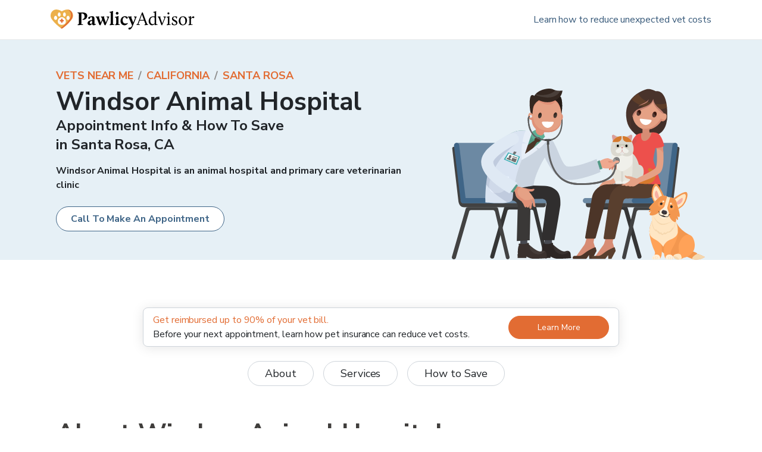

--- FILE ---
content_type: application/javascript; charset=utf-8
request_url: https://www.pawlicy.com/_next/static/chunks/7577-a34ab7a08dc83053.js
body_size: 3314
content:
!function(){try{var e="undefined"!=typeof window?window:"undefined"!=typeof global?global:"undefined"!=typeof self?self:{},n=(new Error).stack;n&&(e._sentryDebugIds=e._sentryDebugIds||{},e._sentryDebugIds[n]="64c7d3c7-80b0-4bd2-8585-b9ed9f804b5d",e._sentryDebugIdIdentifier="sentry-dbid-64c7d3c7-80b0-4bd2-8585-b9ed9f804b5d")}catch(e){}}(),(self.webpackChunk_N_E=self.webpackChunk_N_E||[]).push([[7577],{575946:function(e,n,t){t.d(n,{f3:function(){return T},xG:function(){return O},u_:function(){return I},g9:function(){return Z},$M:function(){return R}});var o=t(231791),r=t(249470),i=t(401492),s=(t(652983),t(918861)),l=t.n(s),c=t(867227),a=t(874438),d=t(89646),u=t(598337);var p=t(789552),f=t(146729),h=t(855654),m=t(592967),g=t(796208),x=t(430713),v=t(927290),w=t(885492);function b(){const e=(0,o._)(["\n          .ReactModal__Overlay {\n            opacity: 0;\n            transition: opacity 300ms ease-in-out;\n          }\n          .ReactModal__Body--open {\n            overflow-y: hidden;\n          }\n          .ReactModal__Overlay--after-open {\n            opacity: 1;\n          }\n\n          .ReactModal__Overlay--before-close {\n            opacity: 0;\n          }\n        "]);return b=function(){return e},e}function y(){const e=(0,o._)(["\n              position: fixed;\n              top: 0px;\n              left: 0px;\n              right: 0px;\n              bottom: 0px;\n              background-color: rgba(255, 255, 255, 0.75);\n              z-index: 40;\n            "]);return y=function(){return e},e}function C(){const e=(0,o._)(["\n              position: fixed;\n              z-index: 40;\n              top: 0px;\n              left: 0px;\n              right: 0px;\n              bottom: 0px;\n              backdrop-filter: blur(4px);\n              background-color: ",";\n              overflow-y: scroll;\n              overflow-x: hidden;\n            "]);return C=function(){return e},e}function N(){const e=(0,o._)(["\n              position: fixed;\n              display: flex;\n              top: 0px;\n              left: 0px;\n              right: 0px;\n              bottom: 0px;\n              background-color: ",";\n              backdrop-filter: blur(4px);\n              z-index: 40;\n              overflow-y: ",";\n              overflow-x: hidden;\n            "]);return N=function(){return e},e}function k(){const e=(0,o._)(["\n              margin: auto;\n              width: 100%;\n              max-width: ","px;\n              border: none;\n              padding: ","px;\n              @media (min-width: ",") {\n                padding-top: ","px;\n              }\n            "]);return k=function(){return e},e}function E(){const e=(0,o._)(["\n  height: calc(100vh - 140px);\n"]);return E=function(){return e},e}u.jU&&l().setAppElement(window.document.getElementById(u.Wy?"root":"__next"));const _=e=>{let{children:n}=e;return(0,r.BX)(r.HY,{children:[(0,r.tZ)(i.xB,{styles:[(0,v.iv)(b())]}),n]})},O=e=>{let{children:n,opacity:t,isOpen:o,...s}=e;return(0,r.tZ)(_,{children:(0,r.tZ)(i.ms,{children:e=>{let{css:i}=e;return(0,r.tZ)(l(),{overlayClassName:i(y()),className:i(C(),(0,p.d)(a.r.colors.gray100,t||.9)),isOpen:o,...s,children:(0,r.BX)(f.W2,{children:[(0,r.tZ)(h.x,{my:[3,null,50],css:{position:"relative"},children:s.onRequestClose&&(0,r.tZ)(m.mN,{"aria-label":"Close",onClick:e=>s.onRequestClose(e),variant:"link",size:"sm",css:{position:"absolute",top:0,right:0,zIndex:11},children:(0,r.BX)(w.x,{textColor:"gray400",children:["Close ",(0,r.tZ)(x.E,{src:"/assets/closeIcon.svg",alt:"close"})]})})}),n]})})}})})};O.defaultProps={closeTimeoutMS:300};const Z=e=>{let{onRequestClose:n,children:t,className:o,closeButtonClassName:i}=e;return(0,r.BX)(h.x,{bg:"white",css:{borderRadius:"".concat(a.r.radii[2],"px"),boxShadow:a.r.shadows[2],position:"relative"},className:o,children:[n&&(0,r.tZ)("button",{"aria-label":"Close",className:"absolute -top-4 -right-4 z-50 rounded-full border-none bg-gold-700 p-1 shadow-lg hover:bg-gold-900 hover:shadow-sm focus:outline-none ".concat(i),onClick:e=>n(e),children:(0,r.tZ)(x.E,{src:"/assets/closeWhiteColor.svg",alt:"close"})}),t]})},I=e=>{let{children:n,opacity:t=.65,isOpen:o,preventScroll:s,withoutFooterClose:c,maxWidth:d=664,footerCloseText:u="Close Window",innerCardClassName:f,closeButtonClassName:h,...x}=e;return o?(0,r.tZ)(_,{children:(0,r.tZ)(i.ms,{children:e=>{let{css:i}=e;return(0,r.BX)(l(),{isOpen:o,overlayClassName:i(N(),(0,p.d)(a.r.colors.gray100,t),s?"hidden":"scroll"),css:(0,v.iv)(k(),d,a.r.space[3],a.r.minSize.large,a.r.space[4]),...x,children:[(0,r.tZ)(Z,{onRequestClose:x.onRequestClose,className:f,closeButtonClassName:h,children:n}),x.onRequestClose&&!c&&(0,r.tZ)(w.x,{textAlign:"center",pt:4,onClick:e=>x.onRequestClose(e),children:(0,r.BX)(m.mN,{"aria-label":"Close",children:[(0,r.tZ)(g.J,{ml:2,type:"close"})," ",u]})})]})}})}):null};I.defaultProps={closeTimeoutMS:300};const R=e=>{let{analyticsLabel:n,viewTrigger:t,...o}=e;return(0,c.Z)((()=>{d.ut.trackModalView(n,{isOpen:o.isOpen,viewTrigger:t})}),[o.isOpen]),(0,r.tZ)(I,{...o})},T=(0,v.zo)(h.x)(E())},380986:function(e,n,t){t.d(n,{C:function(){return k}});var o=t(548166),r=t(27325),i=t(751674),s=t(945565),l=t(652983),c=t(906572);t(902738);var a=t(154768),d=t(163781),u=t(475095),p=t(642876),f=t.n(p),h=t(344057),m=t(598337),g=t(844846);const x=()=>(0,a.q)((e=>{const{graphQLErrors:n,networkError:t,operation:o}=e,{operationName:r,variables:i}=o||{};try{n&&n.map((e=>{let{message:n,extensions:t,locations:o,path:s}=e;d.$e((e=>{e.setTag("domain","graphQLErrors"),e.setFingerprint([m.jU?"browserGraphQLErrors":"serverGraphQLErrors"]),e.setExtras({extensions:t&&JSON.stringify(t),locations:o&&JSON.stringify(o),path:s,operationName:r,variables:i});const l=(e=>e&&e.exception&&e.exception.details&&e.exception.details[0]&&-1!==e.exception.details[0].message.indexOf("zipcode"))(t)?"invalid zipcode captured in search form":n;u.uT("[GraphQL error]:".concat(r&&" ".concat(r)," ").concat(l))}))})),t&&d.$e((e=>{e.setTag("domain","networkError"),e.setFingerprint([m.jU?"browserApolloLinkNetworkError":"serverApolloLinkNetworkError"]),e.setExtras({operationName:r,variables:i}),u.Tb(t)}));const o=m.jU&&(e=>{let{graphQLErrors:n,networkError:t}=e;var o;if(n&&n.some((e=>{let{message:n}=e;return f()(n,"Cannot query field")})))return!0;const r=null===t||void 0===t||null===(o=t.result)||void 0===o?void 0:o.errors;return!!r&&r.some((e=>{let{message:n}=e;return f()(n,"Cannot query field")}))})(e);if(o){(0,g.p)()&&"local"!==h.q.ENVIRONMENT&&window.location.reload(!0)}}catch(s){d.$e((e=>{e.setTag("domain","unexpectedApolloLink"),u.Tb(s)}))}}));var v=t(116858),w=t(32681),b=t(653207);let y=null;const C=e=>o.ApolloLink.from([(0,s.v)((()=>{const e={};if(!m.ET){const n=v.q.getItem("vetAdminOfficeImpersonationId");n&&(e["x-pawlicy-vet-admin-office-id"]=n);const t=(0,b.C)();e["x-pawlicy-user-guid"]=t.data.userGuid;const o=(0,w.g6)().filter((e=>e.isUsedOnServer));e.experiments=JSON.stringify(o)}return{headers:e}})),x(),new r.u({uri:"".concat(e,"/graphql"),credentials:"include"})]),N=function(){let e=arguments.length>0&&void 0!==arguments[0]?arguments[0]:null;const n=null!==y&&void 0!==y?y:(e=>new i.f({name:m.ET?"web-server":"web-client",version:"b8154b54acf5ba074101fd54783e16f72cca9950",link:C(e),cache:new c.h({typePolicies:{CurrentUser:{fields:{mostRecentQuotedInsurancePolicyInfo:{merge:!0}}},InsurancePolicySearch:{fields:{zipCodeInformation:{merge:!0}}},VeterinarianOfficeClient:{fields:{nextVeterinarianOfficeSentMessage:{merge:!0}}}}})}))(arguments.length>1?arguments[1]:void 0);if(e){const t=n.extract();n.cache.restore({...t,...e})}return m.ET||y||(y=n),n};function k(){let e=arguments.length>0&&void 0!==arguments[0]?arguments[0]:null;const n=h.q.API_SERVER_URL;return(0,l.useMemo)((()=>N(e,n)),[e])}},311901:function(e,n,t){t.d(n,{Y:function(){return c},j:function(){return l}});var o=t(249470),r=t(548166),i=t(652983),s=t(380986);const l=e=>n=>{const t=(0,s.C)(n.initialApolloState);return(0,o.tZ)(r.ApolloProvider,{client:t,children:(0,o.tZ)(e,{...n})})},c=e=>n=>{const t=(0,s.C)({});return(()=>{const{client:e}=i.useContext((0,r.getApolloContext)());return e})()?(0,o.tZ)(e,{...n}):(0,o.tZ)(r.ApolloProvider,{client:t,children:(0,o.tZ)(e,{...n})})}},894926:function(e,n,t){t.d(n,{k:function(){return i},x:function(){return s}});var o=t(653207);let r=!1;const i=e=>{let{email:n,firstName:t,lastName:o,phone:r,zipCode:i,userGuid:s}=e;(n||r)&&window.Cohere&&window.Cohere.identify(n||r,{displayName:n||r||s,email:n,phone:r,userGuid:s,zipCode:i,firstName:t,lastName:o})},s=()=>{if(window.Cohere||r)return;r=!0;const e=window.Cohere=window.Cohere||[];if(e.invoked)console.error("Tried to load Cohere twice");else{e.invoked=!0,e.snippet="0.2",e.methods=["init","identify","stop","showCode"],e.methods.forEach((function(n){e[n]=function(){const t=Array.prototype.slice.call(arguments);t.unshift(n),e.push(t)}}));const n=document.createElement("script");n.type="text/javascript",n.async=!0,n.src="https://static.cohere.so/main.js",n.crossOrigin="anonymous";const t=document.getElementsByTagName("script")[0];t.parentNode.insertBefore(n,t)}window.Cohere.init("3s6IDemeZsetkOtfXSIRt9ko");const n=(0,o.C)();i(n.data)}},789552:function(e,n,t){t.d(n,{d:function(){return r}});var o=t(484304);t(874438);const r=(e,n)=>(0,o.m4)(Object.assign((0,o.Oq)(e),{alpha:n}))}}]);